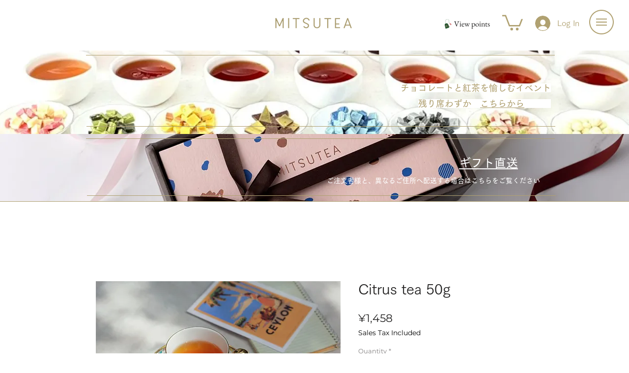

--- FILE ---
content_type: image/svg+xml
request_url: https://static.wixstatic.com/shapes/9a302df56b2644a6a9c614496e366398.svg
body_size: 6391
content:
<svg viewBox="0 0 200 200" height="200" width="200" xmlns="http://www.w3.org/2000/svg" data-type="color">
    <g>
        <path d="M132.5 88.4c-7.7-4.7-13.5-10.3-17.1-16.6l-.1-.1c-3.8-4.6-5.3-11.2-4.4-19.6.5-2.7 1.7-5.4 2.8-8.1 2.7-6.2 5.5-12.6-.7-18.2-7.1-5.3-15.1-5.9-22.6-5.7-2.3.1-4.6.2-6.9.5-1.6.2-2.5.3-3 .5C67 24 57.9 30.5 53.6 40.4c-3 6.8-5.3 19.1 1 38.7 1.5 4.6 3.2 8.8 4.7 12.2L45.6 96 41 116.1 56.5 180l53.4-17.1 12.8-12.9s.9 1.5-2.2-4.4c-3.1-5.8-7.2-13.6-11.4-21.3-4.6-10.3-11.6-19.9-16.5-30.5l-.1-.5-20-6.7-11.6 4c-1.5-3.3-3.2-7.5-4.7-12.2-3.4-10.5-6.3-25.6-1-37.4 4.2-9.4 12.9-15.6 25.9-18.4l-.1-.4.1.4c.4-.1 4.3-.8 9.2-.9 7.3-.2 14.9.4 21.5 5.3 5.2 4.7 2.9 10 .2 16.1-1.2 2.8-2.4 5.6-3 8.6-1 8.8.6 15.9 4.7 20.9 3.8 6.5 9.7 12.3 17.7 17.2.4.2 1 .1 1.2-.3.4-.4.3-.9-.1-1.1z" fill="#255831" data-color="1"/>
        <path d="M66 122.5c-.2-.1-.4-.1-.5-.2.4 1 1.5 1.5 2.5 1.2.1 0 .2-.1.3-.2-.3-.1-.7-.3-1-.5-.5-.1-.9-.2-1.3-.3z" fill="#da898a" data-color="2"/>
        <path d="M59.2 128.4c0 .1 0 .2-.1.3v3.6c.9-.1 1.6-.9 1.6-1.8.2-1.1-.5-2-1.5-2.1z" fill="#ffffff" data-color="3"/>
        <path d="M62.5 133.3c-1.1 0-1.9.9-1.9 2s.9 2 2 2 1.9-.9 1.9-2-1-2-2-2z" fill="#ffffff" data-color="3"/>
        <path d="M63.1 127.3c1.1 0 1.9-.9 1.9-2s-.9-2-2-2-1.9.9-1.9 2c.1 1.2.9 2 2 2z" fill="#ffffff" data-color="3"/>
        <path d="M66 138.7c-1.1 0-1.9.9-1.9 2s.9 2 2 2 1.9-.9 1.9-2-.9-2-2-2z" fill="#ffffff" data-color="3"/>
        <path d="M66.7 132.7c1.1 0 1.9-.9 1.9-2s-.9-2-2-2-1.9.9-1.9 2c0 1.2.9 2 2 2z" fill="#ffffff" data-color="3"/>
        <path d="M71.6 145.7c0 1.1-.9 2-1.9 2-1.1 0-2-.9-2-2s.9-2 2-2c1 0 1.9.9 1.9 2z" fill="#ffffff" data-color="3"/>
        <path d="M72.2 135.8c0 1.1-.9 2-1.9 2-1.1 0-2-.9-2-2s.9-2 2-2c1 0 1.9.9 1.9 2z" fill="#ffffff" data-color="3"/>
        <path d="M72.8 125.9c0 1.1-.9 2-1.9 2-1.1 0-1.9-.9-1.9-2s.9-2 1.9-2c1.1 0 1.9.9 1.9 2z" fill="#ffffff" data-color="3"/>
        <path d="M74.4 149.6c-.6-.5-1.5-.6-2.2-.2.7 0 1.5.1 2.2.2z" fill="#da898a" data-color="2"/>
        <path d="M75.8 141.2c0 1.1-.9 2-1.9 2-1.1 0-1.9-.9-1.9-2s.9-2 1.9-2c1 0 1.9.9 1.9 2z" fill="#ffffff" data-color="3"/>
        <path d="M76.4 131.3c0 1.1-.9 2-1.9 2-1.1 0-1.9-.9-1.9-2s.9-2 1.9-2c1 0 1.9.9 1.9 2z" fill="#ffffff" data-color="3"/>
        <path d="M79.3 146.2c0 1.1-.9 2-1.9 2-1.1 0-1.9-.9-1.9-2s.9-2 1.9-2c1.1 0 1.9.9 1.9 2z" fill="#ffffff" data-color="3"/>
        <path d="M80 136.3c0 1.1-.9 2-1.9 2-1.1 0-1.9-.9-1.9-2s.9-2 1.9-2c1 0 1.9.9 1.9 2z" fill="#ffffff" data-color="3"/>
        <path d="M82.4 142.6c0-.9.1-1.7.3-2.5-.3-.2-.6-.3-.9-.3-1.1-.1-2 .7-2.1 1.8-.1 1.1.7 2 1.8 2.1.4 0 .7-.1 1-.2-.1-.4-.1-.6-.1-.9z" fill="#ffffff" data-color="3"/>
        <path d="M82.2 149.1s-26.7-5-7.3-35.3c0 0 23.4 13.5 7.3 35.3z" fill="#255831" data-color="1"/>
        <path d="M142.5 87.5l-16.6-3.4-.1 17.6 16.7 19.4 16.5-13.6-16.5-20z" fill="#da898a" data-color="2"/>
        <path d="M75.3 113l-.7-.4-.5.7c-2 3.2-3.6 6.2-4.8 9-5-2.1-9.4-2.4-9.7-2.4h-.8l-.1.8c-1.3 12.6.9 21.4 6.5 26.1 3.6 3.1 8 3.8 11.3 3.8 2.8 0 5-.5 5.5-.7l.5.1.3-.4c4.9-6.6 6.7-13.2 5.4-19.6-2.1-10.7-12.4-16.7-12.9-17zm-8.9 32.5c-5-4.2-7-12.2-5.9-23.7 1.5.2 4.8.7 8.3 2.2-2.2 6-2.3 11.2-.5 15.6 2.2 5.2 6.8 7.9 10 9.2-3.2.2-8.1-.1-11.9-3.3zm19.5-5c-1-.4-2.1.1-2.5 1.1-.4.9 0 1.9.8 2.4 0 0 .1 0 .2.1-.7 1.4-1.6 2.8-2.5 4.1-1.6-.4-6.4-1.9-9.8-5.8.2.1.4.1.6.1 1.1 0 1.9-.9 1.9-2s-.9-1.9-1.9-1.9c-1.1 0-1.9.9-1.9 1.9-.3-.5-.6-1.1-.9-1.6-1.2-2.9-1.5-6.3-.7-10.1.4 1 1.6 1.4 2.6 1 .7-.3 1.1-1 1.1-1.8 0-1.1-.9-2-1.9-2-.4 0-.9.2-1.2.4 1-3.5 2.8-7.3 5.4-11.5 1.4.9 4.4 3.1 7.1 6.5-1 .2-1.7 1.3-1.4 2.3.2 1 1.3 1.7 2.3 1.4.5-.1.9-.4 1.2-.8 1 1.8 1.9 3.7 2.3 5.9.6 3.5.3 6.9-.8 10.3z" fill="#da898a" data-color="2"/>
        <path d="M77.9 119.4c0-1.1-.9-2-2-2s-1.9.9-1.9 2 .9 2 2 2c1 0 1.9-.9 1.9-2z" fill="#da898a" data-color="2"/>
        <path d="M71.7 132.5c-1.1 0-1.9.9-1.9 2s.9 2 2 2 1.9-.9 1.9-2c0-1.2-.9-2-2-2z" fill="#da898a" data-color="2"/>
        <path d="M78.7 125.9c0 1.1-.9 2-1.9 2s-1.9-.9-1.9-2 .9-2 1.9-2 1.9.9 1.9 2z" fill="#da898a" data-color="2"/>
        <path d="M79.6 131.9c0-1.1-.9-2-2-2s-1.9.9-1.9 2 .9 2 2 2 1.9-.9 1.9-2z" fill="#da898a" data-color="2"/>
        <path d="M80.4 138.4c0-1.1-.9-2-2-2s-1.9.9-1.9 2 .9 2 2 2c1-.1 1.9-1 1.9-2z" fill="#da898a" data-color="2"/>
        <path d="M85.4 129.8c0-1.1-.9-2-2-2s-1.9.9-1.9 2 .9 2 2 2c1-.1 1.9-.9 1.9-2z" fill="#da898a" data-color="2"/>
        <path d="M79.4 142.5c-1.1 0-1.9.9-1.9 2s.9 2 2 2 2-.9 1.9-2c0-1.1-.9-2-2-2z" fill="#da898a" data-color="2"/>
        <path d="M84.4 133.9c-1.1 0-1.9.9-1.9 2s.9 2 2 2 1.9-.9 1.9-2-.9-2-2-2z" fill="#da898a" data-color="2"/>
        <path d="M96.2 107.6H96c.1.3.2.6.2.9.1 1.3.4 2.6.7 3.9 1-.3 1.7-1.3 1.7-2.3.1-1.4-1-2.5-2.4-2.5z" fill="#da898a" data-color="2"/>
        <path d="M103.8 115c0-1.4-1.1-2.5-2.4-2.5-1.4 0-2.5 1.1-2.5 2.4v.1c0 1.4 1.1 2.4 2.5 2.4 1.3 0 2.4-1.1 2.4-2.4z" fill="#da898a" data-color="2"/>
        <path d="M108 122.3h.2c-.7-1.5-1.7-3.3-2-4-.4.4-.6 1-.6 1.6-.1 1.3 1 2.4 2.4 2.4z" fill="#da898a" data-color="2"/>
        <path d="M103.1 122.4c-1.4 0-2.5 1.1-2.5 2.4 0 1.4 1.1 2.5 2.4 2.5h.1c1.4 0 2.4-1.1 2.4-2.5s-1.1-2.4-2.4-2.4z" fill="#da898a" data-color="2"/>
        <path d="M106.2 129.7c0 1.4 1.1 2.5 2.4 2.5 1.4 0 2.5-1.1 2.5-2.4v-.1c0-1.4-1.1-2.4-2.5-2.4-1.3 0-2.3 1.1-2.4 2.4z" fill="#da898a" data-color="2"/>
        <path d="M102.2 132.2h-.1c.6 1.4 1.1 2.9 1.4 4.5.7-.4 1.2-1.2 1.2-2.1 0-1.3-1.1-2.4-2.5-2.4z" fill="#da898a" data-color="2"/>
        <path d="M114.9 137.1c.3 0 .6-.1.9-.2-.7-1.4-1.3-2.6-1.8-3.5-.2-.3-.4-.8-.5-.9-.7.5-1.1 1.2-1.1 2 .1 1.5 1.2 2.6 2.5 2.6z" fill="#da898a" data-color="2"/>
        <path d="M111.2 139.6c0-1.4-1.1-2.5-2.4-2.5-1.4 0-2.5 1.1-2.5 2.4v.1c0 1.4 1.1 2.4 2.5 2.4 1.3 0 2.3-1.1 2.4-2.4z" fill="#da898a" data-color="2"/>
        <path d="M117.2 144.5c0-1.4-1.1-2.5-2.4-2.5-1.4 0-2.5 1.1-2.5 2.4v.1c0 1.4 1.1 2.4 2.5 2.4 1.3 0 2.3-1.1 2.4-2.4z" fill="#da898a" data-color="2"/>
        <path d="M109.9 147.3c-1.4 0-2.5 1.1-2.5 2.4 0 1.4 1.1 2.5 2.4 2.5h.1c1.4 0 2.4-1.1 2.4-2.5 0-1.3-1.1-2.3-2.4-2.4z" fill="#da898a" data-color="2"/>
        <path d="M118.6 151.7c-.1.7.1 1.4.5 1.9l.1-.1.9-.9c.7-.6 1.3-1.3 2-2 .2-.2.3-.3.4-.5-.3-.3-.7-.4-1.2-.5-1.2-.1-2.5.8-2.7 2.1z" fill="#da898a" data-color="2"/>
        <path d="M115.7 152.9c-1.3-.3-2.6.5-3 1.8-.3 1.3.5 2.7 1.8 3 .2 0 .4.1.6.1l3-3c-.3-1.1-1.4-1.9-2.4-1.9z" fill="#da898a" data-color="2"/>
        <path d="M108.7 156.8c-.2 0 1.1 3.5 1.1 4.6 0 0-.1 0 0 0s.1 0 0 0c.8-.4 1.4-1.3 1.4-2.2 0-1.3-1.1-2.4-2.5-2.4z" fill="#da898a" data-color="2"/>
    </g>
</svg>
